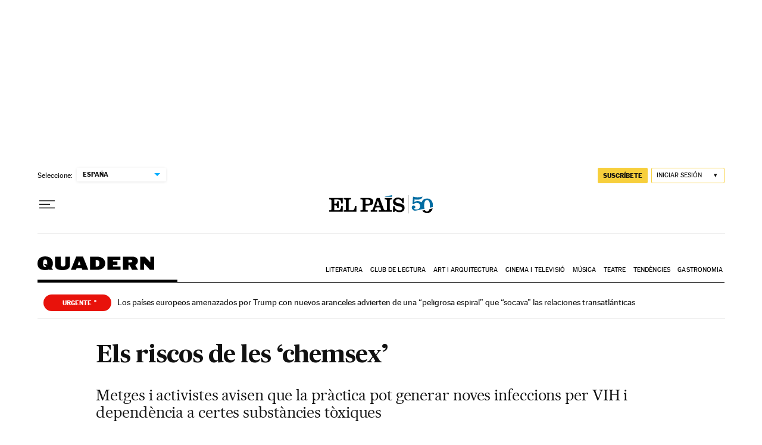

--- FILE ---
content_type: application/javascript; charset=utf-8
request_url: https://fundingchoicesmessages.google.com/f/AGSKWxUZv76NdQTzRrxs_MZUzXyreXVW0MCoWL5vbm_6JYwPbeCmtveNutEZa5CU-B-XxhQiSnnm91sDiXISRl9vk88O_aKwVg1_3M29z-iDWS6A3lDnHoHkgJyWF6Kz1MykBuT_luBpDeXl4dvQ-cLWMDzBeA8BDu00RMUipSJNcYq5YoqAcbblKhy-rD9J/_/home/sponsor_.adService./adsponsor.-side-ad-/exitpopunder_
body_size: -1291
content:
window['c9fa3eb4-9b8d-49ba-9de1-cf6f8fd5c79e'] = true;